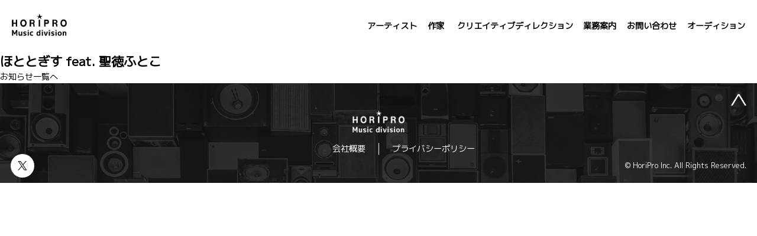

--- FILE ---
content_type: text/html; charset=UTF-8
request_url: https://horipro-music.jp/creator_works/%E3%81%BB%E3%81%A8%E3%81%A8%E3%81%8E%E3%81%99-feat-%E8%81%96%E5%BE%B3%E3%81%B5%E3%81%A8%E3%81%93/
body_size: 8073
content:
<!-- header -->
<!DOCTYPE html>
<html>
<head>
  <!-- Global site tag (gtag.js) - Google Analytics -->
<script async src="https://www.googletagmanager.com/gtag/js?id=UA-193475600-1"></script>
<script>
  window.dataLayer = window.dataLayer || [];
  function gtag(){dataLayer.push(arguments);}
  gtag('js', new Date());

  gtag('config', 'UA-193475600-1');
</script>
<!-- Global site tag (gtag.js) - Google Analytics -->
<script async src="https://www.googletagmanager.com/gtag/js?id=G-HJP4WXS0HH"></script>
<script>
  window.dataLayer = window.dataLayer || [];
  function gtag(){dataLayer.push(arguments);}
  gtag('js', new Date());

  gtag('config', 'G-HJP4WXS0HH');
</script>
  <!--[if lt IE 9]>
	<script src="https://horipro-music.jp/wp/wp-content/themes/horipro/js/html5.js"></script>
	<![endif]-->
  <!-- meta -->

  <meta charset="UTF-8">
  <meta name="description" content="株式会社ホリプロ音楽事業部のオフィシャルサイト。 アーティストや音楽作家のマネジメント、音源制作や レーベル、ライブイベントの制作など、 音楽に関するあらゆる業務を行っています。" />
  <meta name="keywords" content="ホリプロ音楽事業部,horipro music,音楽作家,マネジメント,音楽制作,レーベル,ライブイベント制作" />
  <meta name="viewport" content="width=device-width, initial-scale=1">

  <meta property="og:url" content="https://horipro-music.jp/creator_works/%e3%81%bb%e3%81%a8%e3%81%a8%e3%81%8e%e3%81%99-feat-%e8%81%96%e5%be%b3%e3%81%b5%e3%81%a8%e3%81%93/" />
  <meta property="og:type" content="  article " />
  <meta property="og:title" content=" ほととぎす feat. 聖徳ふとこ  | HORIPRO Music division" />
  <meta property="og:description" content="" />
  <meta property="og:site_name" content="HORIPRO Music division" />
  <meta property="og:image" content="https://horipro-music.jp/wp/wp-content/themes/horipro/assets/img/common/ogp.png" />
  <link rel="icon" href="https://horipro-music.jp/wp/wp-content/themes/horipro/assets/img/common/favicon.ico">
  <link rel="apple-touch-icon" sizes="180x180" href="https://horipro-music.jp/wp/wp-content/themes/horipro/assets/img/common/apple-touch-icon.png">


  <title>
    ほととぎす feat. 聖徳ふとこ | HORIPRO Music division</title>

  <!-- css -->
  <link rel="preconnect" href="https://fonts.gstatic.com">
  <link href="https://fonts.googleapis.com/css2?family=M+PLUS+1p&display=swap" rel="stylesheet">
  <!-- <link href="https://fonts.googleapis.com/css2?family=M+PLUS+1p:wght@500&display=swap" rel="stylesheet"> -->
  <link rel="stylesheet" href="https://horipro-music.jp/wp/wp-content/themes/horipro/style.css">
  <link rel="stylesheet" href="https://horipro-music.jp/wp/wp-content/themes/horipro/assets/css/iziModal.min.css">

  


  

  


  <!-- js -->
  <script src="https://ajax.googleapis.com/ajax/libs/jquery/3.4.1/jquery.min.js"></script>
  <script src="https://horipro-music.jp/wp/wp-content/themes/horipro/assets/js/iziModal.min.js"></script>



  <!-- javascripts: Base --><noscript>
	<div class="noscript" id="noscript">
	    <div class="content">
	        当サイトを最適な状態で閲覧していただくにはブラウザの<span>JavaScriptを有効</span>にしてご利用下さい。<br />
	        JavaScriptを無効のままご覧いただいた場合には一部機能がご利用頂けない場合や正しい情報を取得できない場合がございます。
	    </div>
	</div>
	</noscript>
  <!-- /noscript -->
  
		<!-- All in One SEO 4.6.2 - aioseo.com -->
		<meta name="robots" content="max-image-preview:large" />
		<link rel="canonical" href="https://horipro-music.jp/creator_works/%e3%81%bb%e3%81%a8%e3%81%a8%e3%81%8e%e3%81%99-feat-%e8%81%96%e5%be%b3%e3%81%b5%e3%81%a8%e3%81%93/" />
		<meta name="generator" content="All in One SEO (AIOSEO) 4.6.2" />
		<meta property="og:locale" content="ja_JP" />
		<meta property="og:site_name" content="HORIPRO Music division - 音楽に特化したクリエイティブチーム。 株式会社ホリプロ音楽事業部のオフィシャルサイト。" />
		<meta property="og:type" content="article" />
		<meta property="og:title" content="ほととぎす feat. 聖徳ふとこ - HORIPRO Music division" />
		<meta property="og:url" content="https://horipro-music.jp/creator_works/%e3%81%bb%e3%81%a8%e3%81%a8%e3%81%8e%e3%81%99-feat-%e8%81%96%e5%be%b3%e3%81%b5%e3%81%a8%e3%81%93/" />
		<meta property="article:published_time" content="2021-05-10T06:12:16+00:00" />
		<meta property="article:modified_time" content="2021-05-10T11:00:06+00:00" />
		<meta name="twitter:card" content="summary" />
		<meta name="twitter:title" content="ほととぎす feat. 聖徳ふとこ - HORIPRO Music division" />
		<script type="application/ld+json" class="aioseo-schema">
			{"@context":"https:\/\/schema.org","@graph":[{"@type":"BreadcrumbList","@id":"https:\/\/horipro-music.jp\/creator_works\/%e3%81%bb%e3%81%a8%e3%81%a8%e3%81%8e%e3%81%99-feat-%e8%81%96%e5%be%b3%e3%81%b5%e3%81%a8%e3%81%93\/#breadcrumblist","itemListElement":[{"@type":"ListItem","@id":"https:\/\/horipro-music.jp\/#listItem","position":1,"name":"\u5bb6","item":"https:\/\/horipro-music.jp\/","nextItem":"https:\/\/horipro-music.jp\/creator_works\/%e3%81%bb%e3%81%a8%e3%81%a8%e3%81%8e%e3%81%99-feat-%e8%81%96%e5%be%b3%e3%81%b5%e3%81%a8%e3%81%93\/#listItem"},{"@type":"ListItem","@id":"https:\/\/horipro-music.jp\/creator_works\/%e3%81%bb%e3%81%a8%e3%81%a8%e3%81%8e%e3%81%99-feat-%e8%81%96%e5%be%b3%e3%81%b5%e3%81%a8%e3%81%93\/#listItem","position":2,"name":"\u307b\u3068\u3068\u304e\u3059 feat. \u8056\u5fb3\u3075\u3068\u3053","previousItem":"https:\/\/horipro-music.jp\/#listItem"}]},{"@type":"Organization","@id":"https:\/\/horipro-music.jp\/#organization","name":"HORIPRO Music division","url":"https:\/\/horipro-music.jp\/"},{"@type":"WebPage","@id":"https:\/\/horipro-music.jp\/creator_works\/%e3%81%bb%e3%81%a8%e3%81%a8%e3%81%8e%e3%81%99-feat-%e8%81%96%e5%be%b3%e3%81%b5%e3%81%a8%e3%81%93\/#webpage","url":"https:\/\/horipro-music.jp\/creator_works\/%e3%81%bb%e3%81%a8%e3%81%a8%e3%81%8e%e3%81%99-feat-%e8%81%96%e5%be%b3%e3%81%b5%e3%81%a8%e3%81%93\/","name":"\u307b\u3068\u3068\u304e\u3059 feat. \u8056\u5fb3\u3075\u3068\u3053 - HORIPRO Music division","inLanguage":"ja","isPartOf":{"@id":"https:\/\/horipro-music.jp\/#website"},"breadcrumb":{"@id":"https:\/\/horipro-music.jp\/creator_works\/%e3%81%bb%e3%81%a8%e3%81%a8%e3%81%8e%e3%81%99-feat-%e8%81%96%e5%be%b3%e3%81%b5%e3%81%a8%e3%81%93\/#breadcrumblist"},"datePublished":"2021-05-10T15:12:16+09:00","dateModified":"2021-05-10T20:00:06+09:00"},{"@type":"WebSite","@id":"https:\/\/horipro-music.jp\/#website","url":"https:\/\/horipro-music.jp\/","name":"HORIPRO Music division","description":"\u97f3\u697d\u306b\u7279\u5316\u3057\u305f\u30af\u30ea\u30a8\u30a4\u30c6\u30a3\u30d6\u30c1\u30fc\u30e0\u3002 \u682a\u5f0f\u4f1a\u793e\u30db\u30ea\u30d7\u30ed\u97f3\u697d\u4e8b\u696d\u90e8\u306e\u30aa\u30d5\u30a3\u30b7\u30e3\u30eb\u30b5\u30a4\u30c8\u3002","inLanguage":"ja","publisher":{"@id":"https:\/\/horipro-music.jp\/#organization"}}]}
		</script>
		<!-- All in One SEO -->

<link rel="alternate" title="oEmbed (JSON)" type="application/json+oembed" href="https://horipro-music.jp/wp-json/oembed/1.0/embed?url=https%3A%2F%2Fhoripro-music.jp%2Fcreator_works%2F%25e3%2581%25bb%25e3%2581%25a8%25e3%2581%25a8%25e3%2581%258e%25e3%2581%2599-feat-%25e8%2581%2596%25e5%25be%25b3%25e3%2581%25b5%25e3%2581%25a8%25e3%2581%2593%2F" />
<link rel="alternate" title="oEmbed (XML)" type="text/xml+oembed" href="https://horipro-music.jp/wp-json/oembed/1.0/embed?url=https%3A%2F%2Fhoripro-music.jp%2Fcreator_works%2F%25e3%2581%25bb%25e3%2581%25a8%25e3%2581%25a8%25e3%2581%258e%25e3%2581%2599-feat-%25e8%2581%2596%25e5%25be%25b3%25e3%2581%25b5%25e3%2581%25a8%25e3%2581%2593%2F&#038;format=xml" />
<style id='wp-img-auto-sizes-contain-inline-css' type='text/css'>
img:is([sizes=auto i],[sizes^="auto," i]){contain-intrinsic-size:3000px 1500px}
/*# sourceURL=wp-img-auto-sizes-contain-inline-css */
</style>
<style id='wp-emoji-styles-inline-css' type='text/css'>

	img.wp-smiley, img.emoji {
		display: inline !important;
		border: none !important;
		box-shadow: none !important;
		height: 1em !important;
		width: 1em !important;
		margin: 0 0.07em !important;
		vertical-align: -0.1em !important;
		background: none !important;
		padding: 0 !important;
	}
/*# sourceURL=wp-emoji-styles-inline-css */
</style>
<style id='wp-block-library-inline-css' type='text/css'>
:root{--wp-block-synced-color:#7a00df;--wp-block-synced-color--rgb:122,0,223;--wp-bound-block-color:var(--wp-block-synced-color);--wp-editor-canvas-background:#ddd;--wp-admin-theme-color:#007cba;--wp-admin-theme-color--rgb:0,124,186;--wp-admin-theme-color-darker-10:#006ba1;--wp-admin-theme-color-darker-10--rgb:0,107,160.5;--wp-admin-theme-color-darker-20:#005a87;--wp-admin-theme-color-darker-20--rgb:0,90,135;--wp-admin-border-width-focus:2px}@media (min-resolution:192dpi){:root{--wp-admin-border-width-focus:1.5px}}.wp-element-button{cursor:pointer}:root .has-very-light-gray-background-color{background-color:#eee}:root .has-very-dark-gray-background-color{background-color:#313131}:root .has-very-light-gray-color{color:#eee}:root .has-very-dark-gray-color{color:#313131}:root .has-vivid-green-cyan-to-vivid-cyan-blue-gradient-background{background:linear-gradient(135deg,#00d084,#0693e3)}:root .has-purple-crush-gradient-background{background:linear-gradient(135deg,#34e2e4,#4721fb 50%,#ab1dfe)}:root .has-hazy-dawn-gradient-background{background:linear-gradient(135deg,#faaca8,#dad0ec)}:root .has-subdued-olive-gradient-background{background:linear-gradient(135deg,#fafae1,#67a671)}:root .has-atomic-cream-gradient-background{background:linear-gradient(135deg,#fdd79a,#004a59)}:root .has-nightshade-gradient-background{background:linear-gradient(135deg,#330968,#31cdcf)}:root .has-midnight-gradient-background{background:linear-gradient(135deg,#020381,#2874fc)}:root{--wp--preset--font-size--normal:16px;--wp--preset--font-size--huge:42px}.has-regular-font-size{font-size:1em}.has-larger-font-size{font-size:2.625em}.has-normal-font-size{font-size:var(--wp--preset--font-size--normal)}.has-huge-font-size{font-size:var(--wp--preset--font-size--huge)}.has-text-align-center{text-align:center}.has-text-align-left{text-align:left}.has-text-align-right{text-align:right}.has-fit-text{white-space:nowrap!important}#end-resizable-editor-section{display:none}.aligncenter{clear:both}.items-justified-left{justify-content:flex-start}.items-justified-center{justify-content:center}.items-justified-right{justify-content:flex-end}.items-justified-space-between{justify-content:space-between}.screen-reader-text{border:0;clip-path:inset(50%);height:1px;margin:-1px;overflow:hidden;padding:0;position:absolute;width:1px;word-wrap:normal!important}.screen-reader-text:focus{background-color:#ddd;clip-path:none;color:#444;display:block;font-size:1em;height:auto;left:5px;line-height:normal;padding:15px 23px 14px;text-decoration:none;top:5px;width:auto;z-index:100000}html :where(.has-border-color){border-style:solid}html :where([style*=border-top-color]){border-top-style:solid}html :where([style*=border-right-color]){border-right-style:solid}html :where([style*=border-bottom-color]){border-bottom-style:solid}html :where([style*=border-left-color]){border-left-style:solid}html :where([style*=border-width]){border-style:solid}html :where([style*=border-top-width]){border-top-style:solid}html :where([style*=border-right-width]){border-right-style:solid}html :where([style*=border-bottom-width]){border-bottom-style:solid}html :where([style*=border-left-width]){border-left-style:solid}html :where(img[class*=wp-image-]){height:auto;max-width:100%}:where(figure){margin:0 0 1em}html :where(.is-position-sticky){--wp-admin--admin-bar--position-offset:var(--wp-admin--admin-bar--height,0px)}@media screen and (max-width:600px){html :where(.is-position-sticky){--wp-admin--admin-bar--position-offset:0px}}

/*# sourceURL=wp-block-library-inline-css */
</style><style id='global-styles-inline-css' type='text/css'>
:root{--wp--preset--aspect-ratio--square: 1;--wp--preset--aspect-ratio--4-3: 4/3;--wp--preset--aspect-ratio--3-4: 3/4;--wp--preset--aspect-ratio--3-2: 3/2;--wp--preset--aspect-ratio--2-3: 2/3;--wp--preset--aspect-ratio--16-9: 16/9;--wp--preset--aspect-ratio--9-16: 9/16;--wp--preset--color--black: #000000;--wp--preset--color--cyan-bluish-gray: #abb8c3;--wp--preset--color--white: #ffffff;--wp--preset--color--pale-pink: #f78da7;--wp--preset--color--vivid-red: #cf2e2e;--wp--preset--color--luminous-vivid-orange: #ff6900;--wp--preset--color--luminous-vivid-amber: #fcb900;--wp--preset--color--light-green-cyan: #7bdcb5;--wp--preset--color--vivid-green-cyan: #00d084;--wp--preset--color--pale-cyan-blue: #8ed1fc;--wp--preset--color--vivid-cyan-blue: #0693e3;--wp--preset--color--vivid-purple: #9b51e0;--wp--preset--gradient--vivid-cyan-blue-to-vivid-purple: linear-gradient(135deg,rgb(6,147,227) 0%,rgb(155,81,224) 100%);--wp--preset--gradient--light-green-cyan-to-vivid-green-cyan: linear-gradient(135deg,rgb(122,220,180) 0%,rgb(0,208,130) 100%);--wp--preset--gradient--luminous-vivid-amber-to-luminous-vivid-orange: linear-gradient(135deg,rgb(252,185,0) 0%,rgb(255,105,0) 100%);--wp--preset--gradient--luminous-vivid-orange-to-vivid-red: linear-gradient(135deg,rgb(255,105,0) 0%,rgb(207,46,46) 100%);--wp--preset--gradient--very-light-gray-to-cyan-bluish-gray: linear-gradient(135deg,rgb(238,238,238) 0%,rgb(169,184,195) 100%);--wp--preset--gradient--cool-to-warm-spectrum: linear-gradient(135deg,rgb(74,234,220) 0%,rgb(151,120,209) 20%,rgb(207,42,186) 40%,rgb(238,44,130) 60%,rgb(251,105,98) 80%,rgb(254,248,76) 100%);--wp--preset--gradient--blush-light-purple: linear-gradient(135deg,rgb(255,206,236) 0%,rgb(152,150,240) 100%);--wp--preset--gradient--blush-bordeaux: linear-gradient(135deg,rgb(254,205,165) 0%,rgb(254,45,45) 50%,rgb(107,0,62) 100%);--wp--preset--gradient--luminous-dusk: linear-gradient(135deg,rgb(255,203,112) 0%,rgb(199,81,192) 50%,rgb(65,88,208) 100%);--wp--preset--gradient--pale-ocean: linear-gradient(135deg,rgb(255,245,203) 0%,rgb(182,227,212) 50%,rgb(51,167,181) 100%);--wp--preset--gradient--electric-grass: linear-gradient(135deg,rgb(202,248,128) 0%,rgb(113,206,126) 100%);--wp--preset--gradient--midnight: linear-gradient(135deg,rgb(2,3,129) 0%,rgb(40,116,252) 100%);--wp--preset--font-size--small: 13px;--wp--preset--font-size--medium: 20px;--wp--preset--font-size--large: 36px;--wp--preset--font-size--x-large: 42px;--wp--preset--spacing--20: 0.44rem;--wp--preset--spacing--30: 0.67rem;--wp--preset--spacing--40: 1rem;--wp--preset--spacing--50: 1.5rem;--wp--preset--spacing--60: 2.25rem;--wp--preset--spacing--70: 3.38rem;--wp--preset--spacing--80: 5.06rem;--wp--preset--shadow--natural: 6px 6px 9px rgba(0, 0, 0, 0.2);--wp--preset--shadow--deep: 12px 12px 50px rgba(0, 0, 0, 0.4);--wp--preset--shadow--sharp: 6px 6px 0px rgba(0, 0, 0, 0.2);--wp--preset--shadow--outlined: 6px 6px 0px -3px rgb(255, 255, 255), 6px 6px rgb(0, 0, 0);--wp--preset--shadow--crisp: 6px 6px 0px rgb(0, 0, 0);}:where(.is-layout-flex){gap: 0.5em;}:where(.is-layout-grid){gap: 0.5em;}body .is-layout-flex{display: flex;}.is-layout-flex{flex-wrap: wrap;align-items: center;}.is-layout-flex > :is(*, div){margin: 0;}body .is-layout-grid{display: grid;}.is-layout-grid > :is(*, div){margin: 0;}:where(.wp-block-columns.is-layout-flex){gap: 2em;}:where(.wp-block-columns.is-layout-grid){gap: 2em;}:where(.wp-block-post-template.is-layout-flex){gap: 1.25em;}:where(.wp-block-post-template.is-layout-grid){gap: 1.25em;}.has-black-color{color: var(--wp--preset--color--black) !important;}.has-cyan-bluish-gray-color{color: var(--wp--preset--color--cyan-bluish-gray) !important;}.has-white-color{color: var(--wp--preset--color--white) !important;}.has-pale-pink-color{color: var(--wp--preset--color--pale-pink) !important;}.has-vivid-red-color{color: var(--wp--preset--color--vivid-red) !important;}.has-luminous-vivid-orange-color{color: var(--wp--preset--color--luminous-vivid-orange) !important;}.has-luminous-vivid-amber-color{color: var(--wp--preset--color--luminous-vivid-amber) !important;}.has-light-green-cyan-color{color: var(--wp--preset--color--light-green-cyan) !important;}.has-vivid-green-cyan-color{color: var(--wp--preset--color--vivid-green-cyan) !important;}.has-pale-cyan-blue-color{color: var(--wp--preset--color--pale-cyan-blue) !important;}.has-vivid-cyan-blue-color{color: var(--wp--preset--color--vivid-cyan-blue) !important;}.has-vivid-purple-color{color: var(--wp--preset--color--vivid-purple) !important;}.has-black-background-color{background-color: var(--wp--preset--color--black) !important;}.has-cyan-bluish-gray-background-color{background-color: var(--wp--preset--color--cyan-bluish-gray) !important;}.has-white-background-color{background-color: var(--wp--preset--color--white) !important;}.has-pale-pink-background-color{background-color: var(--wp--preset--color--pale-pink) !important;}.has-vivid-red-background-color{background-color: var(--wp--preset--color--vivid-red) !important;}.has-luminous-vivid-orange-background-color{background-color: var(--wp--preset--color--luminous-vivid-orange) !important;}.has-luminous-vivid-amber-background-color{background-color: var(--wp--preset--color--luminous-vivid-amber) !important;}.has-light-green-cyan-background-color{background-color: var(--wp--preset--color--light-green-cyan) !important;}.has-vivid-green-cyan-background-color{background-color: var(--wp--preset--color--vivid-green-cyan) !important;}.has-pale-cyan-blue-background-color{background-color: var(--wp--preset--color--pale-cyan-blue) !important;}.has-vivid-cyan-blue-background-color{background-color: var(--wp--preset--color--vivid-cyan-blue) !important;}.has-vivid-purple-background-color{background-color: var(--wp--preset--color--vivid-purple) !important;}.has-black-border-color{border-color: var(--wp--preset--color--black) !important;}.has-cyan-bluish-gray-border-color{border-color: var(--wp--preset--color--cyan-bluish-gray) !important;}.has-white-border-color{border-color: var(--wp--preset--color--white) !important;}.has-pale-pink-border-color{border-color: var(--wp--preset--color--pale-pink) !important;}.has-vivid-red-border-color{border-color: var(--wp--preset--color--vivid-red) !important;}.has-luminous-vivid-orange-border-color{border-color: var(--wp--preset--color--luminous-vivid-orange) !important;}.has-luminous-vivid-amber-border-color{border-color: var(--wp--preset--color--luminous-vivid-amber) !important;}.has-light-green-cyan-border-color{border-color: var(--wp--preset--color--light-green-cyan) !important;}.has-vivid-green-cyan-border-color{border-color: var(--wp--preset--color--vivid-green-cyan) !important;}.has-pale-cyan-blue-border-color{border-color: var(--wp--preset--color--pale-cyan-blue) !important;}.has-vivid-cyan-blue-border-color{border-color: var(--wp--preset--color--vivid-cyan-blue) !important;}.has-vivid-purple-border-color{border-color: var(--wp--preset--color--vivid-purple) !important;}.has-vivid-cyan-blue-to-vivid-purple-gradient-background{background: var(--wp--preset--gradient--vivid-cyan-blue-to-vivid-purple) !important;}.has-light-green-cyan-to-vivid-green-cyan-gradient-background{background: var(--wp--preset--gradient--light-green-cyan-to-vivid-green-cyan) !important;}.has-luminous-vivid-amber-to-luminous-vivid-orange-gradient-background{background: var(--wp--preset--gradient--luminous-vivid-amber-to-luminous-vivid-orange) !important;}.has-luminous-vivid-orange-to-vivid-red-gradient-background{background: var(--wp--preset--gradient--luminous-vivid-orange-to-vivid-red) !important;}.has-very-light-gray-to-cyan-bluish-gray-gradient-background{background: var(--wp--preset--gradient--very-light-gray-to-cyan-bluish-gray) !important;}.has-cool-to-warm-spectrum-gradient-background{background: var(--wp--preset--gradient--cool-to-warm-spectrum) !important;}.has-blush-light-purple-gradient-background{background: var(--wp--preset--gradient--blush-light-purple) !important;}.has-blush-bordeaux-gradient-background{background: var(--wp--preset--gradient--blush-bordeaux) !important;}.has-luminous-dusk-gradient-background{background: var(--wp--preset--gradient--luminous-dusk) !important;}.has-pale-ocean-gradient-background{background: var(--wp--preset--gradient--pale-ocean) !important;}.has-electric-grass-gradient-background{background: var(--wp--preset--gradient--electric-grass) !important;}.has-midnight-gradient-background{background: var(--wp--preset--gradient--midnight) !important;}.has-small-font-size{font-size: var(--wp--preset--font-size--small) !important;}.has-medium-font-size{font-size: var(--wp--preset--font-size--medium) !important;}.has-large-font-size{font-size: var(--wp--preset--font-size--large) !important;}.has-x-large-font-size{font-size: var(--wp--preset--font-size--x-large) !important;}
/*# sourceURL=global-styles-inline-css */
</style>

<style id='classic-theme-styles-inline-css' type='text/css'>
/*! This file is auto-generated */
.wp-block-button__link{color:#fff;background-color:#32373c;border-radius:9999px;box-shadow:none;text-decoration:none;padding:calc(.667em + 2px) calc(1.333em + 2px);font-size:1.125em}.wp-block-file__button{background:#32373c;color:#fff;text-decoration:none}
/*# sourceURL=/wp-includes/css/classic-themes.min.css */
</style>
<link rel='stylesheet' id='search-filter-plugin-styles-css' href='https://horipro-music.jp/wp/wp-content/plugins/search-filter-pro/public/assets/css/search-filter.min.css?ver=2.5.6' type='text/css' media='all' />
<script type="text/javascript" src="https://horipro-music.jp/wp/wp-includes/js/jquery/jquery.min.js?ver=3.7.1" id="jquery-core-js"></script>
<script type="text/javascript" src="https://horipro-music.jp/wp/wp-includes/js/jquery/jquery-migrate.min.js?ver=3.4.1" id="jquery-migrate-js"></script>
<script type="text/javascript" id="search-filter-plugin-build-js-extra">
/* <![CDATA[ */
var SF_LDATA = {"ajax_url":"https://horipro-music.jp/wp/wp-admin/admin-ajax.php","home_url":"https://horipro-music.jp/","extensions":[]};
//# sourceURL=search-filter-plugin-build-js-extra
/* ]]> */
</script>
<script type="text/javascript" src="https://horipro-music.jp/wp/wp-content/plugins/search-filter-pro/public/assets/js/search-filter-build.min.js?ver=2.5.6" id="search-filter-plugin-build-js"></script>
<script type="text/javascript" src="https://horipro-music.jp/wp/wp-content/plugins/search-filter-pro/public/assets/js/chosen.jquery.min.js?ver=2.5.6" id="search-filter-plugin-chosen-js"></script>
<link rel="https://api.w.org/" href="https://horipro-music.jp/wp-json/" /><link rel="alternate" title="JSON" type="application/json" href="https://horipro-music.jp/wp-json/wp/v2/creator_works/1206" /><link rel="EditURI" type="application/rsd+xml" title="RSD" href="https://horipro-music.jp/wp/xmlrpc.php?rsd" />
<meta name="generator" content="WordPress 6.9" />
<link rel='shortlink' href='https://horipro-music.jp/?p=1206' />
<link rel="icon" href="https://horipro-music.jp/wp/wp-content/uploads/2021/03/horipro-1.png" sizes="32x32" />
<link rel="icon" href="https://horipro-music.jp/wp/wp-content/uploads/2021/03/horipro-1.png" sizes="192x192" />
<link rel="apple-touch-icon" href="https://horipro-music.jp/wp/wp-content/uploads/2021/03/horipro-1.png" />
<meta name="msapplication-TileImage" content="https://horipro-music.jp/wp/wp-content/uploads/2021/03/horipro-1.png" />
</head>
<body>
  <header id="top" class="header">
    <div class="container">
      <div class="site"> <a href="https://horipro-music.jp/"><img src="https://horipro-music.jp/wp/wp-content/themes/horipro/assets/img/common/logo_b.png" alt="HORIPRO Music division" class="hori_logo"></a> </div>
      <nav class="nav">
        <ul>
          <li><a href="https://horipro-music.jp/artist/">アーティスト</a></li>
          <li class="nav_patrent">
            <span class="c_top"><a href="https://horipro-music.jp/creator/">作家</a></span>
            <ul class="nav_child">
              <li><a href="https://horipro-music.jp/creatorlist/">所属一覧</a></li>
              <li><a href="https://horipro-music.jp/creatorworks/">実績一覧</a></li>
              <li><a href="https://horipro-music.jp/news/">お知らせ</a></li>
            </ul>
          </li>
          <li><a href="https://horipro-music.jp/creativeDirection/">クリエイティブディレクション</a></li>
          <li><a href="https://horipro-music.jp/business/">業務案内</a></li>
          <li><a href="https://horipro-music.jp/contact/">お問い合わせ</a></li>
          <li><a href="https://horipro-music.jp/audition/">オーディション</a></li>
        </ul>
      </nav>
			<button type="button" class="nav-button" onclick="navFunc()">
            <span class="sp_only">MENU</span>
          </button>
				</div>
  </header>
<!-- header end -->
<div id="container">
<main>
	<div class="w-1000">
		      <article class="pt100 pb100">
  		  <h2 class="font30 bold mb20 bdr_btm">ほととぎす feat. 聖徳ふとこ</h1>
  			<div>
  		  	  			</div>
  		</article>
  	  	<a class="font18 bold block underline ta-c pb100" href="https://horipro-music.jp/news">お知らせ一覧へ</a>
	</div>
</main>
<!-- footer -->
<footer class="footer">
    <div class="container">
      <a href="#top" class="toTop"><img src="https://horipro-music.jp/wp/wp-content/themes/horipro/assets/img/common/arrow.png" alt=""></a>
      <div class="hori_info">
        <a href="https://horipro-music.jp"><img src="https://horipro-music.jp/wp/wp-content/themes/horipro/assets/img/common/logo_w.png" alt="" class="hori_logo"></a>
        <ul>
          <li><a href="https://www.horipro.co.jp/about/" target="_blank">会社概要</a></li>
          <li><a href="https://www.horipro.co.jp/policy/" target="_blank">プライバシーポリシー</a></li>
        </ul>
      </div>
      <div class="etc">
        <a href="https://x.com/horipro_music" target="_blank"><img src="https://horipro-music.jp/wp/wp-content/themes/horipro/assets/img/common/x_white.svg" alt="X" class="hori_sns"></a>
        <p class="copyright">&copy; HoriPro Inc. All Rights Reserved.</p>
      </div>
    </div>
  </footer>
  <script>
  function navFunc() {
    document.querySelector('html').classList.toggle('open');
  }
</script>
<script src="https://horipro-music.jp/wp/wp-content/themes/horipro/assets/js/script.js" type="text/javascript"></script>
<script type="speculationrules">
{"prefetch":[{"source":"document","where":{"and":[{"href_matches":"/*"},{"not":{"href_matches":["/wp/wp-*.php","/wp/wp-admin/*","/wp/wp-content/uploads/*","/wp/wp-content/*","/wp/wp-content/plugins/*","/wp/wp-content/themes/horipro/*","/*\\?(.+)"]}},{"not":{"selector_matches":"a[rel~=\"nofollow\"]"}},{"not":{"selector_matches":".no-prefetch, .no-prefetch a"}}]},"eagerness":"conservative"}]}
</script>
<script type="text/javascript" src="https://horipro-music.jp/wp/wp-includes/js/jquery/ui/core.min.js?ver=1.13.3" id="jquery-ui-core-js"></script>
<script type="text/javascript" src="https://horipro-music.jp/wp/wp-includes/js/jquery/ui/datepicker.min.js?ver=1.13.3" id="jquery-ui-datepicker-js"></script>
<script type="text/javascript" id="jquery-ui-datepicker-js-after">
/* <![CDATA[ */
jQuery(function(jQuery){jQuery.datepicker.setDefaults({"closeText":"\u9589\u3058\u308b","currentText":"\u4eca\u65e5","monthNames":["1\u6708","2\u6708","3\u6708","4\u6708","5\u6708","6\u6708","7\u6708","8\u6708","9\u6708","10\u6708","11\u6708","12\u6708"],"monthNamesShort":["1\u6708","2\u6708","3\u6708","4\u6708","5\u6708","6\u6708","7\u6708","8\u6708","9\u6708","10\u6708","11\u6708","12\u6708"],"nextText":"\u6b21","prevText":"\u524d","dayNames":["\u65e5\u66dc\u65e5","\u6708\u66dc\u65e5","\u706b\u66dc\u65e5","\u6c34\u66dc\u65e5","\u6728\u66dc\u65e5","\u91d1\u66dc\u65e5","\u571f\u66dc\u65e5"],"dayNamesShort":["\u65e5","\u6708","\u706b","\u6c34","\u6728","\u91d1","\u571f"],"dayNamesMin":["\u65e5","\u6708","\u706b","\u6c34","\u6728","\u91d1","\u571f"],"dateFormat":"yy.mm.dd","firstDay":1,"isRTL":false});});
//# sourceURL=jquery-ui-datepicker-js-after
/* ]]> */
</script>
<script id="wp-emoji-settings" type="application/json">
{"baseUrl":"https://s.w.org/images/core/emoji/17.0.2/72x72/","ext":".png","svgUrl":"https://s.w.org/images/core/emoji/17.0.2/svg/","svgExt":".svg","source":{"concatemoji":"https://horipro-music.jp/wp/wp-includes/js/wp-emoji-release.min.js?ver=6.9"}}
</script>
<script type="module">
/* <![CDATA[ */
/*! This file is auto-generated */
const a=JSON.parse(document.getElementById("wp-emoji-settings").textContent),o=(window._wpemojiSettings=a,"wpEmojiSettingsSupports"),s=["flag","emoji"];function i(e){try{var t={supportTests:e,timestamp:(new Date).valueOf()};sessionStorage.setItem(o,JSON.stringify(t))}catch(e){}}function c(e,t,n){e.clearRect(0,0,e.canvas.width,e.canvas.height),e.fillText(t,0,0);t=new Uint32Array(e.getImageData(0,0,e.canvas.width,e.canvas.height).data);e.clearRect(0,0,e.canvas.width,e.canvas.height),e.fillText(n,0,0);const a=new Uint32Array(e.getImageData(0,0,e.canvas.width,e.canvas.height).data);return t.every((e,t)=>e===a[t])}function p(e,t){e.clearRect(0,0,e.canvas.width,e.canvas.height),e.fillText(t,0,0);var n=e.getImageData(16,16,1,1);for(let e=0;e<n.data.length;e++)if(0!==n.data[e])return!1;return!0}function u(e,t,n,a){switch(t){case"flag":return n(e,"\ud83c\udff3\ufe0f\u200d\u26a7\ufe0f","\ud83c\udff3\ufe0f\u200b\u26a7\ufe0f")?!1:!n(e,"\ud83c\udde8\ud83c\uddf6","\ud83c\udde8\u200b\ud83c\uddf6")&&!n(e,"\ud83c\udff4\udb40\udc67\udb40\udc62\udb40\udc65\udb40\udc6e\udb40\udc67\udb40\udc7f","\ud83c\udff4\u200b\udb40\udc67\u200b\udb40\udc62\u200b\udb40\udc65\u200b\udb40\udc6e\u200b\udb40\udc67\u200b\udb40\udc7f");case"emoji":return!a(e,"\ud83e\u1fac8")}return!1}function f(e,t,n,a){let r;const o=(r="undefined"!=typeof WorkerGlobalScope&&self instanceof WorkerGlobalScope?new OffscreenCanvas(300,150):document.createElement("canvas")).getContext("2d",{willReadFrequently:!0}),s=(o.textBaseline="top",o.font="600 32px Arial",{});return e.forEach(e=>{s[e]=t(o,e,n,a)}),s}function r(e){var t=document.createElement("script");t.src=e,t.defer=!0,document.head.appendChild(t)}a.supports={everything:!0,everythingExceptFlag:!0},new Promise(t=>{let n=function(){try{var e=JSON.parse(sessionStorage.getItem(o));if("object"==typeof e&&"number"==typeof e.timestamp&&(new Date).valueOf()<e.timestamp+604800&&"object"==typeof e.supportTests)return e.supportTests}catch(e){}return null}();if(!n){if("undefined"!=typeof Worker&&"undefined"!=typeof OffscreenCanvas&&"undefined"!=typeof URL&&URL.createObjectURL&&"undefined"!=typeof Blob)try{var e="postMessage("+f.toString()+"("+[JSON.stringify(s),u.toString(),c.toString(),p.toString()].join(",")+"));",a=new Blob([e],{type:"text/javascript"});const r=new Worker(URL.createObjectURL(a),{name:"wpTestEmojiSupports"});return void(r.onmessage=e=>{i(n=e.data),r.terminate(),t(n)})}catch(e){}i(n=f(s,u,c,p))}t(n)}).then(e=>{for(const n in e)a.supports[n]=e[n],a.supports.everything=a.supports.everything&&a.supports[n],"flag"!==n&&(a.supports.everythingExceptFlag=a.supports.everythingExceptFlag&&a.supports[n]);var t;a.supports.everythingExceptFlag=a.supports.everythingExceptFlag&&!a.supports.flag,a.supports.everything||((t=a.source||{}).concatemoji?r(t.concatemoji):t.wpemoji&&t.twemoji&&(r(t.twemoji),r(t.wpemoji)))});
//# sourceURL=https://horipro-music.jp/wp/wp-includes/js/wp-emoji-loader.min.js
/* ]]> */
</script>
</body>
</html>
<!-- footer end -->


--- FILE ---
content_type: text/css
request_url: https://horipro-music.jp/wp/wp-content/themes/horipro/style.css
body_size: 2692
content:
@charset "UTF-8";

/* CSS Document */
/* ================================

================================ */
/* @font-face kit by Fonts2u (https://fonts2u.com) */
/* @font-face {
  font-family: "M+ 1c regular";
  src: url("mplus-1c-regular.eot?") format("eot"), url("mplus-1c-regular.woff") format("woff"), url("mplus-1c-regular.ttf") format("truetype"), url("mplus-1c-regular.svg#mplus-1c-regular") format("svg");
  font-weight: medium;
  font-style: normal;
  transform: rotate(0.05deg);
} */

*,
*:before,
*::before,
*:after,
*::after {
  margin: 0;
  padding: 0;
  -webkit-box-sizing: border-box;
  box-sizing: border-box;
}

html {
  font-size: 62.5%!important;
}
@media only screen and (max-width:1600px) {
  html{
    font-size: calc(1000vw / 1600)!important;
  }
}
@media only screen and (max-width:1440px) {
  html{
    font-size: calc(1000vw / 1440)!important;
  }
}
@media only screen and (max-width:1080px) {
  html{
    font-size: calc(1000vw / 1080)!important;
  }
}
@media only screen and (max-width:768px) {
  html{
    font-size: calc(1000vw / 768)!important;
  }
}
@media only screen and (max-width:560px) {
html {
    font-size: calc( 1000vw / 560 )!important;
}
}
body {
    font-family: 'M PLUS 1p', sans-serif;
    line-height: 1.5;
    font-size: 1.6rem;
}

img {
  border: 0 none;
  max-width: 100%;
  vertical-align: top;
}

ol,
ul {
  list-style-type: none;
}

ul {
letter-spacing: -1em;
  white-space: nowrap;

}

ul li {
  letter-spacing: normal;
  white-space: normal;
}


/* ================================
	 Link
================================ */
a,
a:link {
  text-decoration: none;
  margin: 0;
color: inherit;
padding: 0;
font-size: 100%;
text-decoration: none;
vertical-align: baseline;
background: transparent;
}

a:visited {
  color: inherit;
}

a:hover {
  opacity: 0.7;
}

a:active {}

a:focus {}


/* ================================
	 pc／sp切り替え
================================ */
.pc_only {
  display: block;
}

.sp_only {
  display: none;
}


/* ================================

================================ */
.flex {
  display: flex;
}


.container {
    max-width: 100%;
    width: 76%;
    margin: 0 auto;
    padding: 0 20px;
}


hr {
  height: 1px;
  background-color: #000;
  margin: 0 auto;
  border: none;
}

.tC {
  text-align: center;
}

.tL {
  text-align: left;
}

.tR {
  text-align: right;
}

table {
  border-collapse: collapse;
}


/* ================================
	 ヘッダー
================================ */
.header {
  height: 10rem;
  /* background: #fff; */

}
.header .container {
  display: flex;
  background: #fff;
  flex-wrap: wrap;
  justify-content: space-between;
  align-items: center;
  height: 10rem;
  z-index: 1;
  width: 100%;
  position: fixed;
}


/* ================================
	 ナビ
================================ */
nav.nav ul li {
  display: inline;
  /* font-size: 1.8rem; */
  font-weight: bold;
  margin-left: 2rem;
}

nav.nav ul li:first-child {
  margin-left: 0;
}

nav.nav ul li a:hover {
  color: #FF5300;
  opacity: 1;
}
.nav-button{
  display: none;
}

header .nav_patrent{
  position: relative;
}
header .nav_child {
    position: absolute;
    top: 0rem;
    left: -7.5rem;
    width: 18rem;
    /* background: #fff; */
    height: 0;
    overflow: hidden;
    transition: 0.5s;
    z-index: -1;
    padding-top: 4rem;
    text-align: center;
}
header .nav_child li {
    display: block!important;
    margin-left: 0!important;
}
header .nav_child li a{
  display: block;
  width: 100%;
  padding: 0.5rem;
  background: #222;
  color: #fff;
}
header .nav_child li a:hover{
  background: #FF5300;
  color: #fff!important;
}
header .nav_patrent:hover .nav_child{
  height: 14.2rem;
}
/* ================================
	 フッター
================================ */
.footer {
  position: relative;
  background-image: url(assets/img/common/footer_bg.jpg);
  background-position: center top;
  background-repeat: no-repeat;
  background-size: cover;
  text-align: center;
  height: 19rem;
}

.footer .container {
  position: relative;
  width: 100%;
  height: inherit;
  margin: 0 auto;
}

.footer .hori_info {
    position: absolute;
    top: 50%;
    left: 50%;
    -webkit-transform: translate(-50%, -50%);
    transform: translate(-50%, -50%);
}
.footer .hori_info a .hori_logo {
  margin-bottom: 2rem;
  width: 10rem;
}
.footer .hori_info ul{
  margin-left: 9.5rem;
}
.footer .hori_info ul li {
  display: inline;
  color: #fff;
  border-right: 1px solid #fff;
  padding-right: 2.5rem;
  font-size: 1.6rem;
}

.footer .hori_info ul li:last-child {
  border-right: none;
  padding-left: 2.5rem;
  padding-right: 0;
}

.footer .etc {
  position: absolute;
  left: 2rem;
  right: 2rem;
  bottom: 1rem;
  display: -webkit-box;
  display: -ms-flexbox;
  display: flex;
  -webkit-box-pack: justify;
  -ms-flex-pack: justify;
  justify-content: space-between;
  -webkit-box-align: center;
  -ms-flex-align: center;
  align-items: center;
}

.footer p.copyright {
  color: #fff;
}

.footer .toTop {
  position: absolute;
  top: 2rem;
  right: 2rem;
}

.footer .hori_sns {
  width: 40px;
}

@media screen and (max-width:3000px) {
  .site {
      width: 10.5rem;
      padding-bottom: 0.5rem;
  }
  /* .footer .hori_info a .hori_logo {
      margin-bottom: 4rem;
      width: 15rem;
  } */
  /* .footer .etc {
    bottom: 5rem;
} */
  footer{
    font-size: 1.4rem;
  }
  .footer .toTop {
    width: 3rem;
}
}


@media screen and (max-width:1080px) {

  /* ================================
	 ヘッダー
================================ */
  .header .container {
    padding: 0 2rem;
  }
  .header,
  .header .container {
    height: 7rem;
  }




  /* ================================
	 ナビ
================================ */
  nav.nav ul li {
    font-size: 1.4rem;
    margin-left: 2rem;
  }

}


@media only screen and (max-width:880px) {

  /* ================================
	 ヘッダー
================================ */
  .header {
    position: relative;
  }

  .header .container {
    display: -webkit-box;
    display: -ms-flexbox;
    display: flex;
    -webkit-box-pack: justify;
    -ms-flex-pack: justify;
    justify-content: space-between;
    -webkit-box-align: center;
    -ms-flex-align: center;
    align-items: center;
    padding: 0 4rem;
  }



  /* ================================
	 ナビ
================================ */
  /* ナビボタン */
  .nav-button {
    display:block;
    outline: none;
    border: none;
    background: none;
    width: 2rem;
    height: 1.4rem;
    cursor: pointer;
    color: #000;
  }

  .nav-button::before,
  .nav-button::after {
    content: '';
    display: block;
    height: 2px;
    background-color: currentColor;
    -webkit-transform: translateY(5px);
    transform: translateY(5px);
    -webkit-transition: 0.3s ease-in-out;
    transition: 0.3s ease-in-out;
  }

  .nav-button::before {
    -webkit-transform: translateY(-5px);
    transform: translateY(-5px);
    -webkit-box-shadow: 0 6px currentColor;
    box-shadow: 0 6px currentColor;
  }

  .nav-button .sp_only {
    border: 0;
    clip: rect(0 0 0 0);
    height: 1px;
    margin: -1px;
    overflow: hidden;
    padding: 0;
    position: absolute;
    width: 1px;
  }

  /* ナビボタン（閉じる） */
  .open .nav-button {
    z-index: 1000;
    color: #fff;
  }

  .open .nav-button::before {
    -webkit-transform: translateY(1px) rotate(45deg);
    transform: translateY(1px) rotate(45deg);
    -webkit-box-shadow: none;
    box-shadow: none;
  }

  .open .nav-button::after {
    -webkit-transform: translateY(-1px) rotate(-45deg);
    transform: translateY(-1px) rotate(-45deg);
  }

  .open .form {
    display: none;
  }

  .open nav {
    left: 0;
  }

  /* ナビ */
  nav {
    position: absolute;
    top: 0;
    left: 100%;
    width: 100%;
    height: 100vh;
    background: rgba(0, 0, 0, 0.8);
    color: #fff;
    display: -webkit-box;
    display: -ms-flexbox;
    display: flex;
    -webkit-box-pack: center;
    -ms-flex-pack: center;
    justify-content: center;
    -webkit-box-align: center;
    -ms-flex-align: center;
    align-items: center;
    -webkit-transition: left 0.5s;
    transition: left 0.5s;
  }

  nav.nav ul:first-child {
      list-style: none;
      font-weight: bold;
      /* text-align: center; */
      width: 100%;
      padding: 4rem;
      box-sizing: border-box;
  }

  nav.nav ul li:not(:last-child) {
    margin-bottom: 3rem;
  }

  nav.nav ul li {
    display: block;
    margin-left: 0;
    font-size: 2.2rem;
  }



  header .nav_patrent{
    position: static;
  }
  header .nav_child {
      position: static;
      width: auto;
      background: none;
      height: auto;
      overflow: visible;
      transition: auto;
      z-index: 0;
      padding-top: 0;
      text-align: center;
      margin-top: 3rem;
  }
  header nav.nav ul li .nav_child li{
    font-size: 1.8rem;
  }
  header .nav_child li a::before {
    content: "";
    display: block;
    height: 1rem;
    width: 1rem;
    margin-right: 1rem;
    margin-left: 1.5rem;
    border-left: 1px solid #fff;
    border-bottom: 1px solid #fff;
  }
  header .nav_child li a{
    padding: 0;
    display: flex;
    align-items:center;
    justify-content: flex-start;
  background: none;
  }
  header .nav_child li a:hover{
    background: none;
    color: #FF5300!important;
  }
  header .nav_patrent:hover .nav_child{
    height: auto;
  }



}



@media only screen and (max-width:768px) {

  html,
  body {
    overflow-x: hidden;
  }

  html.open,
  .open body {
    height: 100%;
    overflow: hidden;
  }


  /* ================================
	 pc／sp切り替え
================================ */
  .pc_only {
    display: none;
  }

  .sp_only {
    display: block;
  }


  /* ================================

================================ */
  .container {
    width: 100%;
  }

  /* ================================
	 フッター
================================ */
  /* .footer {
    height: 40vh;
  } */

  .footer .hori_info {
    width: 100%;
  }

  .footer .hori_info a .hori_logo {
      width: 14rem;
      margin-bottom: 2rem;
  }

  .footer .hori_sns {
    width: 28px;
  }

  .footer .etc {
    left: 10px;
    right: 10px;
  }

  .footer p.copyright {
    font-size: 1.2rem;
  }

  .footer .toTop {
    top: 10px;
    right: 10px;
  }

  .footer .toTop img {
    width: 70%;
  }
}


.wp-post-image {
    height: auto;
}
/* 全ページ共通 */
.icn_tag {
    display: flex;
    flex-wrap: wrap;
}
.icn_tag .cat_name{
  background: #000;
  color: #fff;
  padding: 0.2rem 1rem;
  box-sizing: border-box;
  text-align: center;
  font-size: 1.4rem;
  margin-right: 0.5rem;
  margin-bottom: 0.5rem;
  min-width: 10rem;
  display: inline-block;
  font-weight: 400;
}

.sec_ttl img{
  height: 5.3rem;
}
.sec_ttl.mid img{
  height: 2.7rem;
}

/* 404 */
.notfund {
  text-align: center;
  min-height: 66vh;
}
.notfund .btn_404{
  margin: 10rem auto 30rem;
}
.notfund h1{
  text-align: center;
  margin: 9rem auto;
}
@media only screen and (max-width:3000px) {
  h2.sec_ttl{
    margin-bottom: 3rem!important;
  }
  h1.sec_ttl{
    margin-bottom: 7rem!important;
  }
  .sec_ttl img{
    height: 3rem;
  }
  .notfund .btn_404{
    width: 36rem;
  }
}
@media only screen and (max-width:768px) {
  h1.sec_ttl{
    margin-bottom: 10%!important;
  }

  .icn_tag .cat_name{
    font-size: 1.9rem;
    line-height: 1.5;
  }
  .notfund {
    font-size: 1.9rem;
    line-height: 1.5;
  }
}

.wp-block-code code{
font-family: 'M PLUS 1p', sans-serif;
}
